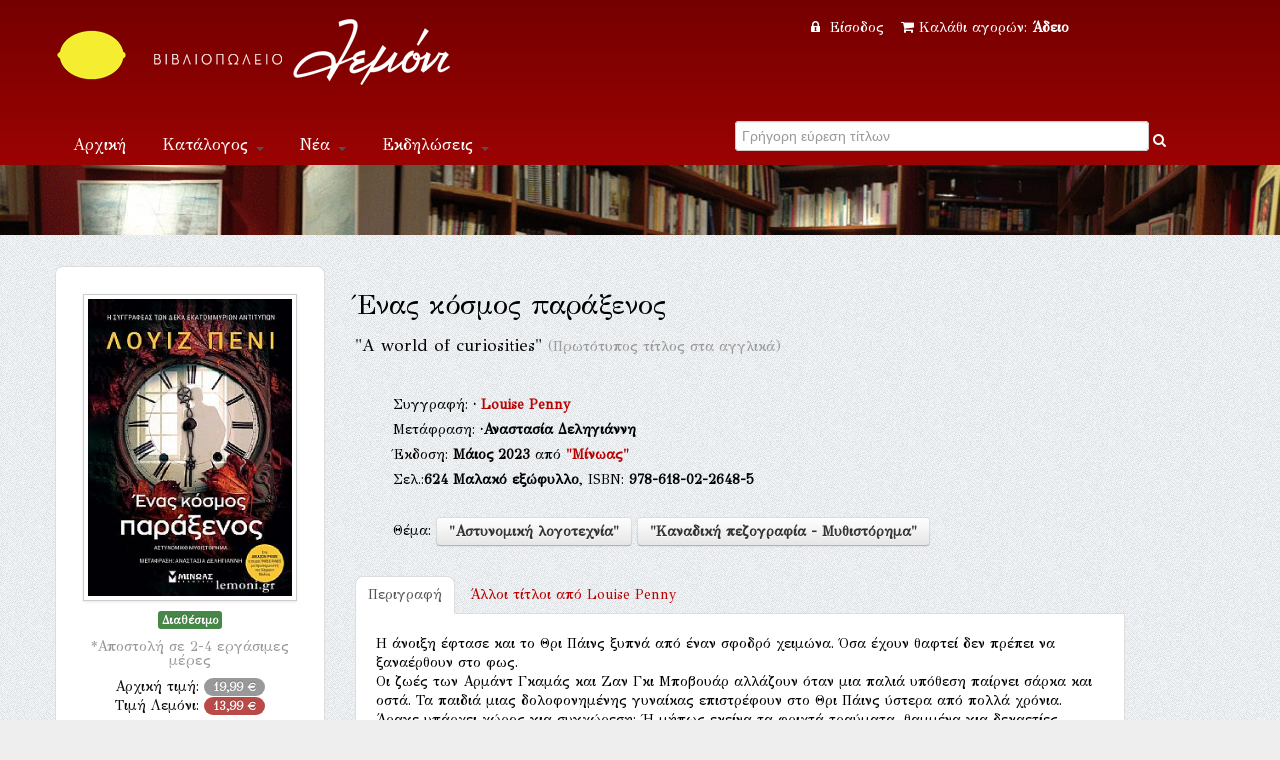

--- FILE ---
content_type: text/html; Charset=UTF-8
request_url: https://lemoni.gr/bookshop/226358_%EF%BF%BD%EF%BF%BD%EF%BF%BD%EF%BF%BD%EF%BF%BD%EF%BF%BD%EF%BF%BD%EF%BF%BD-%EF%BF%BD%EF%BF%BD%EF%BF%BD%EF%BF%BD%EF%BF%BD%EF%BF%BD%EF%BF%BD%EF%BF%BD%EF%BF%BD%EF%BF%BD%EF%BF%BD%EF%BF%BD-%EF%BF%BD%EF%BF%BD%EF%BF%BD%EF%BF%BD%EF%BF%BD%EF%BF%BD%EF%BF%BD%EF%BF%BD%EF%BF%BD%EF%BF%BD%EF%BF%BD%EF%BF%BD%EF%BF%BD%EF%BF%BD%EF%BF%BD%EF%BF%BD%EF%BF%BD%EF%BF%BD-louise-penny.htm
body_size: 18005
content:


<!DOCTYPE html PUBLIC "-//W3C//DTD XHTML 1.0 Transitional//EN" "http://www.w3.org/TR/xhtml1/DTD/xhtml1-transitional.dtd">
<html xmlns="http://www.w3.org/1999/xhtml">
<head>
    <meta charset="utf-8">


    <title>Ένας κόσμος παράξενος  Εκδόσεις Μίνωας Βιβλιοπωλείο Λεμόνι</title>
    <meta name="description" content="Ένας κόσμος παράξενος   ISBN:978-618-02-2648-5, Penny, Louise Εκδόσεις Μίνωας " />
    <meta name="google-site-verification" content="huqtSKEb6tHbtlUA3KNQBV9lVVDgBRi-uabJHIeWOrc" />
    <meta name="viewport" content="width=device-width, initial-scale=1.0">
    <meta name="description" content="Βιβλιοπωλείο Λεμόνι">
    <meta name="author" content="lemoni.gr">  
    
    <link href="scripts/bootstrap/css/bootstrap.min.css" rel="stylesheet">
    <link href="scripts/bootstrap/css/bootstrap-responsive.min.css" rel="stylesheet">

    <!-- Le HTML5 shim, for IE6-8 support of HTML5 elements -->
    <!--[if lt IE 9]>
      <script src="http://html5shim.googlecode.com/svn/trunk/html5.js"></script>
    <![endif]-->

    <!-- Icons -->
    <link href="scripts/icons/general/stylesheets/general_foundicons.css" media="screen" rel="stylesheet" type="text/css" />  
    <link href="scripts/icons/social/stylesheets/social_foundicons.css" media="screen" rel="stylesheet" type="text/css" />
    <!--[if lt IE 8]>
        <link href="scripts/icons/general/stylesheets/general_foundicons_ie7.css" media="screen" rel="stylesheet" type="text/css" />
        <link href="scripts/icons/social/stylesheets/social_foundicons_ie7.css" media="screen" rel="stylesheet" type="text/css" />
    <![endif]-->
    <link href="scripts/fontawesome/css/font-awesome.min.css" rel="stylesheet" type="text/css">
    <!--[if IE 7]>
        <link rel="stylesheet" href="scripts/fontawesome/css/font-awesome-ie7.min.css">
    <![endif]-->
 	  
	<link href="scripts/carousel/style.css" rel="stylesheet" type="text/css" />
	<link href="scripts/camera/css/camera.css" rel="stylesheet" type="text/css" />
    

    <link href="//fonts.googleapis.com/css?family=Philosopher" rel="stylesheet" type="text/css">
    <link href="//fonts.googleapis.com/css?family=GFS+Didot" rel="stylesheet" type="text/css">
    
      
	<link href="scripts/wookmark/css/style.css" rel="stylesheet" type="text/css" />
    <link href="scripts/prettyphoto/css/prettyPhoto.css" rel="stylesheet" type="text/css" />
    <link href="scripts/tweet/jquery.tweet.css" rel="stylesheet" type="text/css" />
    
    <link href="scripts/typeahead/styles.css" rel="stylesheet" type="text/css">
    
    <link href="styles/custom.css" rel="stylesheet" type="text/css" />
    

	<meta property="og:title" content="Ένας κόσμος παράξενος  (Penny, Louise)">
			<meta property="og:type" content="website">
			<meta property="og:image" content="http://www.lemoni.gr/images/covers/226358.jpg">
			<meta property="og:url" content="http://www.lemoni.gr/bookshop/226358_ένας-κόσμος-παράξενος-penny-louise.htm">
			<meta property="og:site_name" content="Βιβλιοπωλείο Λεμόνι">
			<meta property="og:description" content="Η άνοιξη έφτασε και το Θρι Πάινς ξυπνά από έναν σφοδρό χειμώνα. Όσα έχουν θαφτεί δεν πρέπει να ξαναέρθουν στο φως.
Οι ζωές των Αρμάντ Γκαμάς και Ζαν Γκι Μποβουάρ αλλάζουν όταν μια παλιά υπόθεση παίρνει σάρκα και οστά. Τα παιδιά μιας δολοφονημένης γυναίκας επιστρέφουν στο Θρι Πάινς ύστερα από πολλά χρόνια. Άραγε υπάρχει χώρος για συγχώρεση; Ή μήπως εκείνα τα φριχτά τραύματα, θαμμένα για δεκαετίες, έχουν γίνει αποστήματα που τώρα είναι έτοιμα να σπάσουν;
Ταυτόχρονα η ανακάλυψη του γράμματος ενός τεχνίτη που περιγράφει τον τρόμο που έζησε χτίζοντας μια σοφίτα μεγαλώνει την ανησυχία του επιθεωρητή. Όταν αρχίζουν να μετακινούν τα τούβλα, ο Γκαμάς και ο Μποβουάρ ανακαλύπτουν ένα κόσμο γεμάτο αξιοπερίεργα πράγματα. Πολύ σύντομα θα συνειδητοποιήσουν πως σε αυτό το δωμάτιο υπάρχουν πολλά περισσότερα μυστικά από όσα αρχικά νόμιζαν, μυστικά που υπόσχονται εκδίκηση…">  
            
    

<script src="https://www.google.com/recaptcha/api.js" async defer></script>


</head>
<body id="pageBody"  style="background-color:#eee; background-image: url(styles/chruch.png);overflow-y:scroll;">
<!--script>
   function onSubmit(token) {
     document.getElementById("demo-form").submit();
   }
 </script-->
<!--form id="demo-form" style="display:none"><button class="g-recaptcha" 
        data-sitekey="6LdhTscpAAAAAMRiZLC9XpeVu1ZJKWT4UXsQIavT" 
        data-callback='onSubmit' 
        data-action='submit'>Submit</button>
        </form-->
<div id="decorative2">
    <div class="container">	    
         <div class="divPanel topArea notop nobottom">
            <div class="row-fluid">
                <div class="span6">					

                    <div id="divLogo">
                        <a href="/bookshop/" id="divSiteTitle"><img title="www.lemoni.gr" src="styles/lemoni-logo-new-white.png"/></a><br />
                        <a href="/bookshop/" id="divTagLine"></a>
                    </div>
                     </div>
                     <div class="span6 shoppingcart text-center">                   
           


<a href="/bookshop/?login=1"><i class="icon-lock" style="margin-right:5px"></i> Είσοδος </a>&nbsp;&nbsp;
        
    

<a href="/bookshop/καλάθι-αγορων-βιβλιοπωλειου">
<i class="icon-shopping-cart" style="margin-right:5px"></i>Καλάθι αγορών: 

<strong>Άδειο</strong>
 
</a>

 

                    
                    
                    

	            </div>
            </div>   
            <div class="row-fluid">
                <div class="span6">

                    <div class="navbar">
                        <button type="button" class="btn btn-navbar-highlight btn-large btn-primary" data-toggle="collapse" data-target=".nav-collapse">
                            Πλοήγηση <span class="icon-chevron-down icon-white"></span>
                        </button>
                       
   <div class="nav-collapse collapse">
                            <ul class="nav nav-pills ddmenu">
                                <li class="dropdown"><a href="/bookshop/">Αρχική</a></li>
                                    <li class="dropdown">
                                    <a href="#" class="dropdown-toggle">Κατάλογος <b class="caret"></b></a>
                                    <ul class="dropdown-menu">
                                        <li><a href="/bookshop/βιβλια">Βιβλία</a></li>
                                        <li><a href="/bookshop/CD-ROM">CD-ROM</a></li>
                                        <li class="dropdown"><a href="#">Μουσική &nbsp;&raquo;</a>
                                        <ul class="dropdown-menu sub-menu">
                                             	<li><a href="/bookshop/βιβλια-μουσικης">Βιβλία μουσικής</a></li>
                                            	<li><a href="/bookshop/μουσικα-cd">Μουσικά CD</a></li>
                                        </ul>
                                        </li>
                                  </ul>
                                </li>
                                <li class="dropdown"><a href="#" class="dropdown-toggle">Νέα <b class="caret"></b></a>
                                <ul class="dropdown-menu">
                                        <li><a href="/bookshop/βιβλια">Νέες κυκλοφορίες</a></li>
                                        <li><a href="/bookshop/τα-νεα-του-βιβλιου">Νέα του βιβλίου</a></li>
                                        <li><a href="/bookshop/βλεπω-ακουω-για-νεα-βιβλια">Βλέπω - ακούω</a></li>
                                        <li><a href="/bookshop/διαβασαμε-νεα-βιβλια">Διαβάσαμε</a></li>
                                  </ul></li>
                                <li class="dropdown" ><a href="#" class="dropdown-toggle">Εκδηλώσεις <b class="caret"></b></a>
                                 <ul class="dropdown-menu">                             
                                   <li><a href="/bookshop/παρουσιασεις-βιβλιων">Παρουσιάσεις</a></li>
                                   <li><a href="/bookshop/εκθεσεις-εικαστικων">Εικαστικά</a></li> 
                                </ul>
                                </li>
                            <li class="dropdown"><a title="Επικοινωνία" href="/bookshop/επικοινωνια">Επικοινωνία</a></li>
                           </ul>              
                        </div>                       
                        
                        
                        
                        
 </div>	
 </div>

<div class="span6 text-center">	
<form action="." method="get" id="searchlive">



<!--i  class="icon-search" style="color:#FFF;"></i-->
<div class="LiveSearch">
<label class="checkbox inline">
<input type="text" id="inpSearch" name="inpSearch" placeholder="Γρήγορη εύρεση τίτλων" autocomplete="off"  required> <i   onclick="document.getElementById('searchlive').submit();" style="text-decoration:none;color:#FFF;" class="icon-search"></i>
</label>
</div>
<input name="id" type="hidden" value="0"><input name="t" type="hidden" value="13">     
</form>
</div> 
 
       
                    
	            </div>
            </div>
</div>
</div>


<div id="decorative1" style="position:relative">

   <div class="container">

        <div class="divPanel headerArea">  
            <div class="row-fluid">
                <div class="span12">
                    <div id="headerSeparator"></div>

                        </div>
                    </div>
                    <div id="headerSeparator2"></div>
                </div>
            </div>
        </div>
    </div>
</div>


<div class="container">
  <div class="divPanel page-content" >
       <div class="breadcrumbs span12"> 
      <!-- <a href=".">Αρχική</a> / Κατάλογος //-->
         <!-- include file="incShoppingCart.asp" --> 
     </div> 
            
	<div class="row-fluid">
		
<!-- include file ="upload.inc"-->

<div class="span3 text-center">  
<!--a href="javascript:history.go(-1)"><i class="icon-double-angle-left"></i> &nbsp;Πίσω</a--> 

<div class="sidebox text-center" style="margin-bottom:10px">
<img  class="img-polaroid" style="margin-bottom:10px" src="/images/covers/226358.jpg"/>

<div class="row-fluid">

<span class="label label-success">Διαθέσιμο</span><br />
<h5><small>*Αποστολή σε 2-4 εργάσιμες μέρες</small></h5>
</div>


<div class="row-fluid">

Αρχική τιμή: <span class="badge">19,99 &#8364;</span><br>

Τιμή Λεμόνι: <span class="badge badge-important">13,99 &#8364;</span>

</div>
<div class="row-fluid" style="margin-top:10px">
<form name="form1" method="post" action="/bookshop/?TitleID=226358" class="form-inline">
<label>Τεμ.</label>
<input name="Qnt" type="number" id="Qnt" value="1" style="width:30px"  maxlength="3">
<i class="general foundicon-cart"></i>
<input name="Submit" type="submit" value="Προσθήκη"  class="btn  btn-primary">
<input type="hidden" name="Charon_Cart" value="1">
<input type="hidden" name="Price" value="13,993">
</form>
<small>H τελική τιμή συμπεριλαμβάνει ΦΠΑ.</small><br />
<script data-mid="829" src="https://scripts.bestprice.gr/pbadge.js" async="true"></script><noscript><a href="https://www.bestprice.gr">BestPrice.gr</a></noscript>
<script src="https://scripts.bestprice.gr/product-widget.js" async></script><noscript><a href="https://www.bestprice.gr">BestPrice.gr</a></noscript>

</div>

</div> <small>*Ενδέχεται κάποια βιβλία που δεν είναι σε απόθεμα στο βιβλιοπωλείο να προκύψουν ως εξαντλημένα στον εκδότη τους, στην περίπτωση αυτή θα λάβετε ενημέρωση εντός 2 ημερών </small>
</div>  
<div class="span8">



<br />

<h3>Ένας κόσμος παράξενος</h3>
<h5>"A world of curiosities" <small>(Πρωτότυπος τίτλος   στα αγγλικά)</small></h5>
<div class="row">
<div class="span1"></div>
<div class="span11" style="line-height:1.8">
<br>Συγγραφή: <span><b> &middot; <a data-toggle="modal" href="#myModal101683" title="Πληροφορίες για Louise Penny ">Louise Penny </a><div id="myModal101683" class="modal hide fade" tabindex="-1" role="dialog" aria-labelledby="myModalLabel" aria-hidden="true" ><div class="modal-header"><button type="button" class="close" data-dismiss="modal" aria-hidden="true">&times;</button><h3 id="myModalLabel">Louise Penny </h3></div> <div class="modal-body"> <img class="img-rounded pull-right span3" src="../images/persons/101683.jpg" style="margin-bottom:8px;margin-left:8px;"/><p><address><em>Penny, Louise</em><br /></address></p><p>Η Λουίζ Πένι γεννήθηκε το 1958 στον Καναδά, εκεί όπου διαδραματίζονται και όλες οι υποθέσεις των βιβλίων της. Αρχικά εργάστηκε ως ραδιοφωνική παραγωγός, αλλά δεν άργησε να στραφεί στη συγγραφή. Τα βιβλία της με τον αρχιεπιθεωρητή Γκαμάς σημειώνουν τεράστια επιτυχία σε όλο τον κόσμο, τόσο σε επίπεδο κριτικών και βραβείων όσο και σε επίπεδο πωλήσεων. Το πρώτο της μυθιστόρημα, "Still Life", έχει τιμηθεί με τα βραβεία New Blood Dagger, Arthur Ellis, Barry, Anthony και Dilys, ενώ η Πένι έγινε η μοναδική συγγραφέας στην ιστορία που κέρδιζε το Βραβείο Agatha επί τέσσερα συνεχόμενα χρόνια (2007-2010). Το "Still Life" ήταν υποψήφιο και για το νεόκοπο Bραβείο Barry για το Αστυνομικό Μυθιστόρημα/ Μυθιστόρημα Μυστηρίου της Δεκαετίας. Τέλος έχει κερδίσει και το σπουδαίο Bραβείο Anthony για τα μυθιστορήματά της "Βάναυσα λόγια" και "Bury Your Dead". Τα βιβλία της φιγουράρουν στη λίστα με τα ευπώλητα των New York Times και έχουν μεταφραστεί σε 23 γλώσσες. Η Πένι ζει σ' ένα μικρό χωριό έξω από το Μόντρεαλ.</p></div><div class="modal-footer"></div></div></b></span><br>Μετάφραση: <span><b> &middot;Αναστασία Δεληγιάννη <div id="myModal72556" class="modal hide fade" tabindex="-1" role="dialog" aria-labelledby="myModalLabel" aria-hidden="true" ><div class="modal-header"><button type="button" class="close" data-dismiss="modal" aria-hidden="true">&times;</button><h3 id="myModalLabel">Αναστασία Δεληγιάννη </h3></div> <div class="modal-body"><p><address><em>Deligianni, Anastasia ¹</em><br /></address></p><p></p></div><div class="modal-footer"></div></div></b></span>
<br />

Έκδοση: <strong>Μάιος&nbsp;2023</strong> από <strong><a title="Βιβλία από εκδόσεις Μίνωας" href="./?id=0&Publisher=%CE%9C%CE%AF%CE%BD%CF%89%CE%B1%CF%82&t=14">"Μίνωας"</a></strong>  
<br />
Σελ.:<strong>624</strong> <strong>Μαλακό εξώφυλλο</strong>, ISBN: <strong>978-618-02-2648-5</strong>   
            
            <p> <br />  Θέμα: <strong><a class="btn" title="Βιβλίο για Αστυνομική λογοτεχνία" href="./?id=3411&t=0">"Αστυνομική λογοτεχνία"</a> <a class="btn" title="Βιβλίο για Καναδική πεζογραφία - Μυθιστόρημα" href="./?id=3439&t=0">"Καναδική πεζογραφία - Μυθιστόρημα"</a> </strong> 
           </p>
<p>
<!-- Go to www.addthis.com/dashboard to customize your tools -->


<div class="addthis_native_toolbox"></div>

</p>                          
</div>
</div>			
 

  

 <div class="row-fluid">
			<ul class="nav nav-tabs">
            <li class="active" ><a href="#home" data-toggle="tab">Περιγραφή</a></li>
            
            <li style=" background-color:transparent"><a href="#profile" data-toggle="tab"><span class="hidden-phone">Άλλοι τίτλοι από </span>Louise Penny <div id="myModal101683" class="modal hide fade" tabindex="-1" role="dialog" aria-labelledby="myModalLabel" aria-hidden="true" ><div class="modal-header"><button type="button" class="close" data-dismiss="modal" aria-hidden="true">&times;</button><h3 id="myModalLabel">Louise Penny </h3></div> <div class="modal-body"> <img class="img-rounded pull-right span3" src="../images/persons/101683.jpg" style="margin-bottom:8px;margin-left:8px;"/><p><address><em>Penny, Louise</em><br /></address></p><p>Η Λουίζ Πένι γεννήθηκε το 1958 στον Καναδά, εκεί όπου διαδραματίζονται και όλες οι υποθέσεις των βιβλίων της. Αρχικά εργάστηκε ως ραδιοφωνική παραγωγός, αλλά δεν άργησε να στραφεί στη συγγραφή. Τα βιβλία της με τον αρχιεπιθεωρητή Γκαμάς σημειώνουν τεράστια επιτυχία σε όλο τον κόσμο, τόσο σε επίπεδο κριτικών και βραβείων όσο και σε επίπεδο πωλήσεων. Το πρώτο της μυθιστόρημα, "Still Life", έχει τιμηθεί με τα βραβεία New Blood Dagger, Arthur Ellis, Barry, Anthony και Dilys, ενώ η Πένι έγινε η μοναδική συγγραφέας στην ιστορία που κέρδιζε το Βραβείο Agatha επί τέσσερα συνεχόμενα χρόνια (2007-2010). Το "Still Life" ήταν υποψήφιο και για το νεόκοπο Bραβείο Barry για το Αστυνομικό Μυθιστόρημα/ Μυθιστόρημα Μυστηρίου της Δεκαετίας. Τέλος έχει κερδίσει και το σπουδαίο Bραβείο Anthony για τα μυθιστορήματά της "Βάναυσα λόγια" και "Bury Your Dead". Τα βιβλία της φιγουράρουν στη λίστα με τα ευπώλητα των New York Times και έχουν μεταφραστεί σε 23 γλώσσες. Η Πένι ζει σ' ένα μικρό χωριό έξω από το Μόντρεαλ.</p></div><div class="modal-footer"></div></div> </a></li>
			
            </ul>         
            <div class="tab-content">   
                    
            <div class="tab-pane fade in active" id="home">
              <p>Η άνοιξη έφτασε και το Θρι Πάινς ξυπνά από έναν σφοδρό χειμώνα. Όσα έχουν θαφτεί δεν πρέπει να ξαναέρθουν στο φως.<br>Οι ζωές των Αρμάντ Γκαμάς και Ζαν Γκι Μποβουάρ αλλάζουν όταν μια παλιά υπόθεση παίρνει σάρκα και οστά. Τα παιδιά μιας δολοφονημένης γυναίκας επιστρέφουν στο Θρι Πάινς ύστερα από πολλά χρόνια. Άραγε υπάρχει χώρος για συγχώρεση; Ή μήπως εκείνα τα φριχτά τραύματα, θαμμένα για δεκαετίες, έχουν γίνει αποστήματα που τώρα είναι έτοιμα να σπάσουν;<br>Ταυτόχρονα η ανακάλυψη του γράμματος ενός τεχνίτη που περιγράφει τον τρόμο που έζησε χτίζοντας μια σοφίτα μεγαλώνει την ανησυχία του επιθεωρητή. Όταν αρχίζουν να μετακινούν τα τούβλα, ο Γκαμάς και ο Μποβουάρ ανακαλύπτουν ένα κόσμο γεμάτο αξιοπερίεργα πράγματα. Πολύ σύντομα θα συνειδητοποιήσουν πως σε αυτό το δωμάτιο υπάρχουν πολλά περισσότερα μυστικά από όσα αρχικά νόμιζαν, μυστικά που υπόσχονται εκδίκηση…</p>
              </div>
         

            
<div class="tab-pane fade" id="profile">




<p>(2024) <a title="Το Βιβλίο ''Μοιραίες χάριτες''" href="236047_μοιραίες-χάριτες.htm">Μοιραίες χάριτες</a>, Μίνωας</p>


<p>(2023) <a title="Το Βιβλίο ''Νεκρή φύση''" href="224280_νεκρή-φύση.htm">Νεκρή φύση</a>, Μίνωας</p>


<p>(2022) <a title="Το Βιβλίο ''Κράτος τρόμου''" href="214579_κράτος-τρόμου.htm">Κράτος τρόμου</a>, Bell / Χαρλένικ Ελλάς</p>


<p>(2012) <a title="Το Βιβλίο ''Βάναυσα λόγια''" href="176967_βάναυσα-λόγια.htm">Βάναυσα λόγια</a>, Ψυχογιός</p>  </div>  
        	</div>				
			
                        
			</div>        
		</div>	    
            
            
            
</div>






 
	</div>
  </div>
</div> 

<div id="footerOuterSeparator"></div>

<div id="divFooter" class="footerArea">
    <div class="container">
      <div class="divPanel">
        <div class="row-fluid">
          <div class="span6" id="footerArea1">
            <h3>Το βιβλιοπωλείο "Λεμόνι"</h3>
            <p>Ξεκίνησε την λειτουργία του τον Μάιο του 1998. Βρίσκεται στο ιστορικό κέντρο της Αθήνας στην περιοχή του θησείου, στον πεζόδρομο της οδού Ηρακλειδών. Επιλέγει πάντα τους καλύτερους τίτλους απο την ελληνική βιβλιογραφία και τις νέες εκδόσεις. Διαθέτει άρτια ενημέρωση στην ποίηση στη φιλοσοφία και στη λογοτεχνία και οργανώνει σε τακτά διαστήματα παρουσιάσεις βιβλίων από συγγραφείς, καθώς και εκθέσεις εικαστικών καλλιτεχνών. Το ηλεκτρονικό μας κατάστημα ενημερώνεται από εμάς τους ίδιους.</p>
            
            
           <p><a href="/bookshop/οροι-χρησης" title="Terms of Use">Όροι Χρήσης - Ασφάλεια Συναλλαγών - Πολιτική επιστροφών</a></p>

                  <div class="row-fluid">
          <div class="span12">
            <p class="copyright"> Copyright © 2026 www.lemoni.gr. All Rights Reserved. </p>

            <!--p class="social_bookmarks"> <a href="http://www.facebook.com/#!/www.lemoni.gr"><i class="social foundicon-facebook"></i> Facebook</a> <a href="https://twitter.com/Bookshop_Lemoni"><i class="social foundicon-twitter"></i> Twitter</a> <a href="#"><i class="social foundicon-pinterest"></i> Pinterest</a> <a href="#"><i class="social foundicon-rss"></i> Rss</a> </p-->
          </div>
        </div></div>
          <!--div class="span3" id="footerArea2">
            <h3>Χρήσιμα Links</h3>
            <p> <a href="/bookshop/?terms=1#" title="Terms of Use">Όροι Χρήσης - Ασφάλεια Συναλλαγών - Πολιτική επιστροφών</a></p>
            <p> <a href="#" title="Privacy Policy">Ασφάλεια Συναλλαγών</a></p>
            <p> <a href="#" title="FAQ">Συχνές Ερωτήσεις</a></p>
            <p> <a href="#" title="Sitemap">Sitemap</a></p>
          </div-->
          <div class="span3" id="footerArea2">
            <h3>Επικοινωνία</h3>
  <ul id="contact-info">
              <li> <i class="general foundicon-phone icon"></i> <span class="field">ΤΗΛ.:</span>210 3451390 <br>
                <br>
              </li>
              <li> <i class="general foundicon-page icon"></i> <span class="field">ΦΑΞ.:</span>210 3451910 <br>
                <br>
              </li>
              <li> <i class="general foundicon-mail icon"></i> <span class="field">Email:</span> <a href="mailto:books@lemoni.gr" title="Email">books@lemoni.gr</a><br>
                <br>
              </li>
              <li> <i class="general foundicon-home icon" style="margin-bottom:50px"></i> <span class="field">Διεύθυνση:</span> <br />
                Ηρακλειδών 22,  Θησείο 118 51, Αθήνα
             
              </li>
              <!--li> <i class="general foundicon-clock icon" style="margin-bottom:50px"></i> <span class="field">Ωράριο βιβλιοπωλείου:</span> <br />
                ΔΕΥΤΕΡΑ  ΕΩΣ  ΠΑΡΑΣΚΕΥΗ 10.30 π.μ  - 21.30 μ.μ, <br />
                ΣΑΒΒΑΤΟ 10.30 π.μ - 16.00 μ.μ<br />
                <br>
                <br>
              </li-->
            </ul>

            
          </div>    
          <div class="span3" id="footerArea4">
            <h3>Ωράριο βιβλιοπωλείου</h3>
              <p>  ΔΕΥΤΕΡΑ  ΕΩΣ  ΠΑΡΑΣΚΕΥΗ<br />
09.30 π.μ  - 21.30 μ.μ, <br />
              <br />
  ΣΑΒΒΑΤΟ<br />
09.30 π.μ - 18.00 μ.μ<br /></p> 
  
          </div>
        </div>
      </div>
    </div>    
</div>

<script src="scripts/jquery.min.js" type="text/javascript"></script> 

<script src="scripts/bootstrap/js/bootstrap.min.js" type="text/javascript"></script>
<script src="scripts/bootstrap/js/bootstrap-tooltip.js" type="text/javascript"></script> 
<script src="scripts/default.js" type="text/javascript"></script>
<script src="scripts/jquery.validate.min.js" type="text/javascript"></script>
<script> $(function () { $("input,select,textarea").not("[type=submit]").jqBootstrapValidation(); } ); </script>

  
<script src="scripts/wookmark/js/jquery.wookmark.js" type="text/javascript"></script>
<script type="text/javascript">$(window).load(function () {var options = {autoResize: true,container: $('#gridArea'),offset: 10};var handler = $('#tiles li');handler.wookmark(options);$('#tiles li').each(function () { var imgm = 0; if($(this).find('img').length>0)imgm=parseInt($(this).find('img').not('p img').css('margin-bottom')); var newHeight = $(this).find('img').height() + imgm + $(this).find('div').height() + $(this).find('h4').height() + $(this).find('p').not('blockquote p').height() + $(this).find('iframe').height() + $(this).find('blockquote').height() + 5;if($(this).find('iframe').height()) newHeight = newHeight+15;$(this).css('height', newHeight + 'px');});handler.wookmark(options);handler.wookmark(options);});</script><script src="scripts/prettyphoto/js/jquery.prettyPhoto.js" type="text/javascript"></script><script type="text/javascript">$("a[rel^='prettyPhoto']").prettyPhoto({social_tools: false});$("a[rel^='prettyPhoto'] img").hover(function(){$(this).animate({opacity:0.7},300)},function(){$(this).animate({opacity:1},300)});</script>
  

<script src="scripts/typeahead/handlebars.js" type="text/javascript"></script> 
<script  src="scripts/typeahead/typeahead.js"></script>
<script>
$(document).ready(function() {
  var repos;
repos = new Bloodhound({
  datumTokenizer: function(d) { return d.tokens; },
  queryTokenizer: Bloodhound.tokenizers.whitespace,
  remote: 'liveresults.asp?q=%QUERY', 
  limit: 10,
  minLength: 3 ,
  cache: false

});  

repos.initialize();

$('#inpSearch').typeahead(null, {
  name: 'twitter-oss',
  displayKey: 'name',
  source: repos.ttAdapter(),
  templates: {
    suggestion: Handlebars.compile([ 
     '<a href="./?titleid={{value}}"><p class="repo-name">{{name}}</p>',
     '<p class="repo-description">{{description}}<br><small><i>{{language}}</i> {{isbn}}</small></p></a>'
	 // <p class="repo-language">{{isbn}}</p>
    ].join(''))
	
  }
});

});</script>

<script>
$(document).ready(function() {
  var repos;
repos = new Bloodhound({
  datumTokenizer: function(d) { return d.tokens; },
  queryTokenizer: Bloodhound.tokenizers.whitespace,
  remote: 'categoryresults.asp?q=%QUERY', 
  limit: 20,
  minLength: 3 ,
  cache: false

});  

repos.initialize();

$('#inpSearchCategories').typeahead(null, {
  name: 'twitter-oss',
  displayKey: 'name',
  source: repos.ttAdapter(),
  templates: {
    suggestion: Handlebars.compile([ 
     '',
     '<a href="./?id={{value}}&t=-1">{{name}}</a>',
     ''
    ].join(''))
	
  }
});

});
  </script>
 





</body>
</html>
